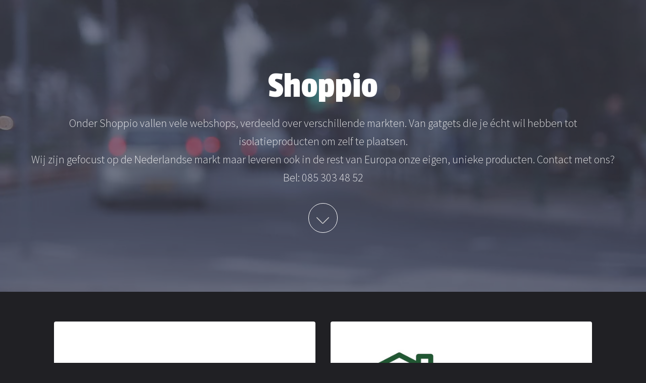

--- FILE ---
content_type: text/html
request_url: https://shoppio.nl/
body_size: 2051
content:
<!DOCTYPE HTML>
<html>
	<head>
		<title>Shoppio.nl - Make you smile</title>
		<meta charset="utf-8" />
		<meta name="viewport" content="width=device-width, initial-scale=1" />
		<link rel="stylesheet" href="assets/css/main.css" />
	</head>
	<body id="top">

			<!-- Banner -->
			<!--
				To use a video as your background, set data-video to the name of your video without
				its extension (eg. images/banner). Your video must be available in both .mp4 and .webm
				formats to work correctly.
			-->
				<section id="banner" data-video="images/banner">
					<div class="inner">
						<header>
							<h1>Shoppio</h1>
							<p>Onder Shoppio vallen vele webshops, verdeeld over verschillende markten. Van gatgets die je écht wil hebben tot isolatieproducten om zelf te plaatsen.<br />
							 Wij zijn gefocust op de Nederlandse markt maar leveren ook in de rest van Europa onze eigen, unieke producten. Contact met ons? Bel: 085 303 48 52</p>
						</header>
						<a href="#websites" class="more">Check onze producten</a>
					</div>
				</section>

			<!-- Main -->
				<div id="main">
					<div class="inner">

					<!-- Boxes -->
						<div class="thumbnails">
<a id="websites"></a>

							<div class="box">
								<a href="https://b190x.nl" class="image fit"><img src="images/b190x.jpg" alt="" /></a>
								<div class="inner">
									<h3>B190X</h3>
									<p>Een rasterbril (gaatjesbril) welke helpt je zicht te verbeteren. Functioneel en uniek!</p>
									<a href="https://b190x.nl" class="button style2 fit" data-poptrox="youtube,800x400">Check product</a>
								</div>
							</div>

							<div class="box">
								<a href="https://kruipruimteparels.nl" class="image fit"><img src="images/isoplusparels.jpg" alt="" /></a>
								<div class="inner">
									<h3>Kruipruimteparels.nl</h3>
									<p>Zelf uw kruipruimte isoleren met EPS parels? Bestel goedkoop onze HR++ parels per 400 Liter zak.</p>
									<a href="https://kruipruimteparels.nl" class="button style2 fit" data-poptrox="youtube,800x400">Check product</a>
								</div>
							</div>

							<div class="box">
								<a href="https://w83.nl" class="image fit"><img src="images/w83.jpg" alt="" /></a>
								<div class="inner">
									<h3>W83</h3>
									<p>Een snellader die echt snel kan laden? Een 12V snellader. Handig voor in de auto, boot of camper.</p>
									<a href="https://w83.nl" class="button style3 fit" data-poptrox="youtube,800x400">Check Product</a>
								</div>
							</div>

							<div class="box">
								<a href="https://pg650.nl" class="image fit"><img src="images/pg650.jpg" alt="" /></a>
								<div class="inner">
									<h3>PG650</h3>
									<p>Kom je moeilijk uit je bed? Maak er elke mogen een spel van om wakker te worden met de PG650</p>
									<a href="https://pg650.nl" class="button style2 fit" data-poptrox="youtube,800x400">Check Product</a>
								</div>
							</div>

							<div class="box">
								<a href="https://probeam.nl" class="image fit"><img src="images/probeam.jpg" alt="" /></a>
								<div class="inner">
									<h3>Probeam</h3>
									<p>Een krachtige zaklamp met een klein formaat. Dat is de Probeam.</p>
									<a href="https://probeam.nl" class="button style3 fit" data-poptrox="youtube,800x400">Check Product</a>
								</div>
							</div>

						<!--	<div class="box">
								<a href="https://youtu.be/s6zR2T9vn2c" class="image fit"><img src="images/pic06.jpg" alt="" /></a>
								<div class="inner">
									<h3>Nascetur nunc varius commodo</h3>
									<p>Interdum amet accumsan placerat commodo ut amet aliquam blandit nunc tempor lobortis nunc non. Mi accumsan.</p>
									<a href="https://youtu.be/s6zR2T9vn2c" class="button fit" data-poptrox="youtube,800x400">Watch</a>
								</div>
							</div> -->

						</div>

					</div>
				</div>

			<!-- Footer -->
				<footer id="footer">
					<div class="inner">
						<h2>Meet weten?</h2>
						<p>Meer informatie over onze unieke producten? Neem contact op met de klantenservice. Je kan je vraag per e-mail of telefoon aan ons stellen en wij helpen je graag verder.</p>
						<script type="text/javascript"> (function(d, src, c) { var t=d.scripts[d.scripts.length - 1],s=d.createElement('script');s.id='la_x2s6df8d';s.defer=true;s.src=src;s.onload=s.onreadystatechange=function(){var rs=this.readyState;if(rs&&(rs!='complete')&&(rs!='loaded')){return;}c(this);};t.parentElement.insertBefore(s,t.nextSibling);})(document, 'https://sander.ladesk.com/scripts/track.js', function(e){ LiveAgent.createForm('yewj2bo9', e); }); </script>
						<ul class="icons">
							<li><a href="#" class="icon fa-twitter"><span class="label">Twitter</span></a></li>
							<li><a href="#" class="icon fa-facebook"><span class="label">Facebook</span></a></li>
							<li><a href="#" class="icon fa-instagram"><span class="label">Instagram</span></a></li>
							<li><a href="#" class="icon fa-envelope"><span class="label">Email</span></a></li>
						</ul>
					<!--	<p class="copyright">&copy; Untitled. Design: <a href="https://templated.co">TEMPLATED</a>. Images: <a href="https://unsplash.com/">Unsplash</a>. Videos: <a href="http://coverr.co/">Coverr</a>.</p> -->
					</div>
				</footer>

		<!-- Scripts -->
			<script src="assets/js/jquery.min.js"></script>
			<script src="assets/js/jquery.scrolly.min.js"></script>
			<script src="assets/js/jquery.poptrox.min.js"></script>
			<script src="assets/js/skel.min.js"></script>
			<script src="assets/js/util.js"></script>
			<script src="assets/js/main.js"></script>

	</body>
</html>

--- FILE ---
content_type: application/javascript
request_url: https://shoppio.nl/assets/js/main.js
body_size: 2567
content:
/*
	Full Motion by TEMPLATED
	templated.co @templatedco
	Released for free under the Creative Commons Attribution 3.0 license (templated.co/license)
*/

(function($) {

	skel.breakpoints({
		xlarge:	'(max-width: 1680px)',
		large:	'(max-width: 1280px)',
		medium:	'(max-width: 980px)',
		small:	'(max-width: 736px)',
		xsmall:	'(max-width: 480px)'
	});

	$(function() {

		var $window = $(window),
			$body = $('body');

		// Disable animations/transitions until the page has loaded.
			$body.addClass('is-loading');

			$window.on('load', function() {
				window.setTimeout(function() {
					$body.removeClass('is-loading');
				}, 100);
			});

		// Fix: Placeholder polyfill.
			$('form').placeholder();

		// Banner.
			var $banner = $('#banner');

			if ($banner.length > 0) {

				// IE fix.
					if (skel.vars.IEVersion < 12) {

						$window.on('resize', function() {

							var wh = $window.height() * 0.60,
								bh = $banner.height();

							$banner.css('height', 'auto');

							window.setTimeout(function() {

								if (bh < wh)
									$banner.css('height', wh + 'px');

							}, 0);

						});

						$window.on('load', function() {
							$window.triggerHandler('resize');
						});

					}

				// Video check.
					var video = $banner.data('video');

					if (video)
						$window.on('load.banner', function() {

							// Disable banner load event (so it doesn't fire again).
								$window.off('load.banner');

							// Append video if supported.
								if (!skel.vars.mobile
								&&	!skel.breakpoint('large').active
								&&	skel.vars.IEVersion > 9)
									$banner.append('<video autoplay loop><source src="' + video + '.mp4" type="video/mp4" /><source src="' + video + '.webm" type="video/webm" /></video>');

						});

				// More button.
					$banner.find('.more')
						.addClass('scrolly');

			}

		// Scrolly.
			$('.scrolly').scrolly();

		// Poptrox.
			$window.on('load', function() {

				var $thumbs = $('.thumbnails');

				if ($thumbs.length > 0)
					$thumbs.poptrox({
						onPopupClose: function() { $body.removeClass('is-covered'); },
						onPopupOpen: function() { $body.addClass('is-covered'); },
						baseZIndex: 10001,
						useBodyOverflow: false,
						overlayColor: '#222226',
						overlayOpacity: 0.75,
						popupLoaderText: '',
						fadeSpeed: 500,
						usePopupDefaultStyling: false,
						windowMargin: (skel.breakpoint('small').active ? 5 : 50)
					});

			});

		// Initial scroll.
			$window.on('load', function() {
				$window.trigger('scroll');
			});

	});

})(jQuery);

--- FILE ---
content_type: image/svg+xml
request_url: https://sander.ladesk.com/themes/contact/ascent/img/form-arrow-send.svg
body_size: -70
content:
<svg xmlns="http://www.w3.org/2000/svg" xmlns:xlink="http://www.w3.org/1999/xlink" x="0px" y="0px"
	 viewBox="0 0 100 100" enable-background="new 0 0 100 100" xml:space="preserve">
<style type="text/css">
	.st0{fill:#FFFFFF;}
</style>	 
<polygon class="st0" points="35.1,37.2 35.1,47.2 56.4,50 35.1,52.8 35.1,62.8 64.9,50 "/>
</svg>

--- FILE ---
content_type: image/svg+xml
request_url: https://sander.ladesk.com/themes/contact/ascent/img/form-upload-cloud.svg
body_size: -88
content:
<svg xmlns="http://www.w3.org/2000/svg" viewBox="0 0 24 24"><g><path fill="none" d="M0,0H24V24H0Z"/><path fill="#FFFFFF" d="M19.35,10a7.49,7.49,0,0,0-14-2A6,6,0,0,0,6,20H19a5,5,0,0,0,.35-10ZM14,13v4H10V13H7l5-5,5,5Z"/></g></svg>

--- FILE ---
content_type: application/javascript; charset=UTF-8
request_url: https://sander.ladesk.com/scripts/button.php?ChS=UTF-8&C=Widget&i=yewj2bo9&p=__S__shoppio.nl%2F&t=I
body_size: -33
content:
function init_button_yewj2bo9(widget) {
    if (widget.isInitialized()) {
        return;
    }
    widget.initDateChanged('1768428400');
    widget.initForm('scripts/generateWidget.php?v=5.60.2.20260109105047&t=1768428400&cwid=yewj2bo9', '500', '619', '', '', '');

}
var widgets = LiveAgent.instance.getWidgetsByWidgetId('yewj2bo9');
var widgetsLength = widgets.length;
for (var i = 0; i < widgetsLength; i++) {
    init_button_yewj2bo9(widgets[i]);
}
